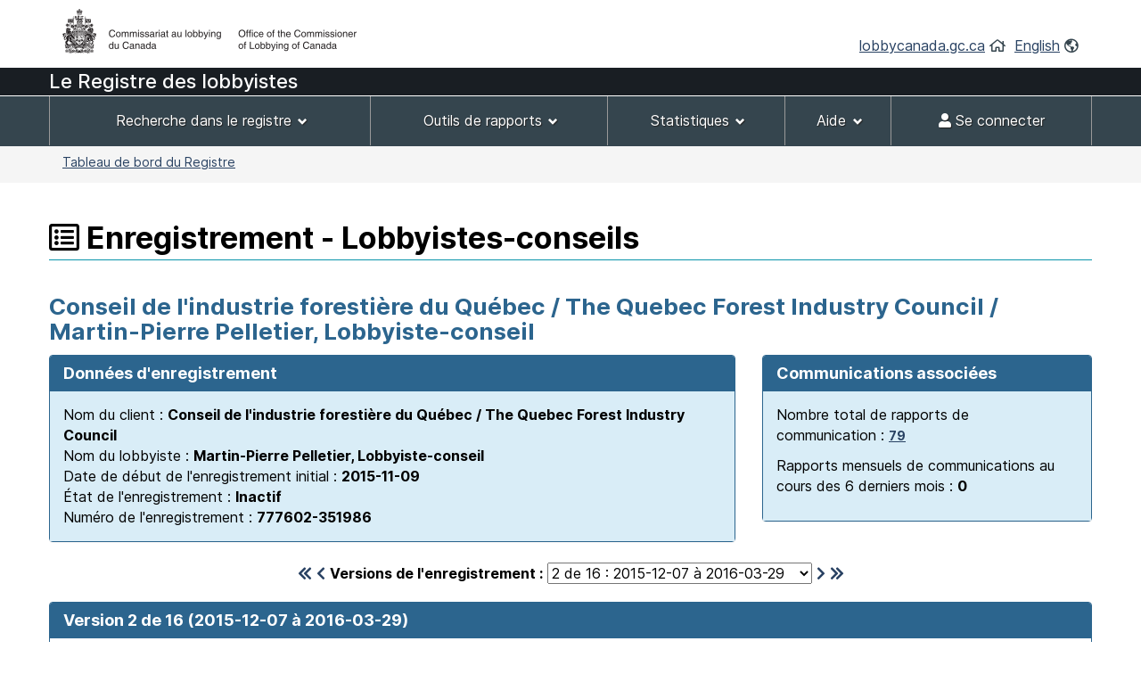

--- FILE ---
content_type: text/html;charset=UTF-8
request_url: https://lobbycanada.gc.ca/app/secure/ocl/lrs/do/vwRg?cno=351986&regId=850844&blnk=1&lang=fra
body_size: 51027
content:
<!DOCTYPE html><!--[if lt IE 9]><html class="no-js lt-ie9" lang="en" dir="ltr"><![endif]--><!--[if gt IE 8]><!-->














    
<html class="js backgroundsize borderimage csstransitions fontface svg details progressbar meter no-mathml cors xlargeview wb-enable" lang="fr" dir="ltr">
<!--<![endif]-->
  <head>
    <!-- Google tag (gtag.js) --> 
    <script async src="https://www.googletagmanager.com/gtag/js?id=G-W8NJQ6K7QJ"></script> 
    <script> 
      window.dataLayer = window.dataLayer || []; function gtag(){dataLayer.push(arguments);} gtag('js', new Date()); gtag('config', 'G-W8NJQ6K7QJ'); 
    </script>
    <title>
      
      
        
        
          Conseil de l&#039;industrie forestière du Québec / The Quebec Forest Industry Council / Martin-Pierre Pelletier,
    
     
  
    
      
        
        
        
        
          Lobbyiste-conseil -
          Enregistrement - Lobbyistes-conseils -
        
      
     -
      Système d'enregistrement des lobbyistes -
      Commissariat au lobbying du Canada
    </title>
    














  <!-- METADATA BEGINS | DEBUT DES METADONNEES -->
  
  <meta charset="utf-8">
  <!-- Web Experience Toolkit (WET) / Boîte à outils de l'expérience Web (BOEW)
  wet-boew.github.io/wet-boew/License-en.html / wet-boew.github.io/wet-boew/Licence-fr.html -->
  <meta content="width=device-width,initial-scale=1" name="viewport">
  <!-- Meta data -->
  <link rel="schema.dc" href="http://purl.org/dc/elements/1.1/"/>
  <link rel="schema.dcterms" href="http://purl.org/dc/terms/"/>
  <meta name="dc.description" content="Entrez la description anglaise"/>
  <meta name="description" content="Entrez la description anglaise"/>
  <meta name="keywords" content="Entrez les mots clés en anglais"/>
  <meta name="dc.creator" content="Entrez le nom anglais de l'entité responsable du contenu."/>
  <meta name="dc.title" content="Entrez le titre anglais"/>
  <meta name="dcterms.issued" content="Entrez la date de la publication sur le site Web (aaaa-mm-jj)."/>
  <meta name="dcterms.modified" content="Entrez la date de la dernière modification (aaaa-mm-jj)"/>

  <meta name="dc.subject" content="Entrez l'objet en anglais"/>
  <meta name="dc.language" content="fra"/>
  <meta name="appcontext" content="/app/secure/ocl/lrs/"/>
  <meta name="robots" content="noarchive"/>
  
  <meta name="_csrf_parameter" content="_csrf" /><meta name="_csrf_header" content="X-CSRF-TOKEN" /><meta name="_csrf" content="d05eab03-7559-43ef-bd99-2eacc6efd54e" />
  
  <!-- Meta data-->
  <!--[if gte IE 9 | !IE ]><!-->
  <link href="/app/secure/ocl/lrs/template/GCWeb/assets/favicon.ico" rel="icon" type="image/x-icon">
  <link rel="stylesheet" href="/app/secure/ocl/lrs/template/GCWeb/css/theme.min.css?v=6.41.7">
  <!--<![endif]-->
  <!--[if lt IE 9]>
  <link href="/app/secure/ocl/lrs/template/GCWeb/assets/favicon.ico" rel="shortcut icon"/>

  <link rel="stylesheet" href="/app/secure/ocl/lrs/template/GCWeb/css/ie8-theme.min.css?v=6.41.7"/>
  <script src="http://ajax.googleapis.com/ajax/libs/jquery/1.11.1/jquery.min.js"></script>
  <script src="/app/secure/ocl/lrs/template/wet-boew/js/ie8-wet-boew.min.js?v=6.41.7"></script>
  <![endif]-->
  <!--[if lte IE 9]>

  <![endif]-->

  <noscript><link rel="stylesheet" href="/app/secure/ocl/lrs/template/wet-boew/css/noscript.min.css?v=6.41.7"/></noscript>
  <!-- METADATA ENDS | FIN DES METADONNEES -->

  <!-- Custom CSS -->
  <link rel="stylesheet" href="/app/secure/ocl/lrs/css/WET4/inter.css?v=6.41.7"/>
  <link rel="stylesheet" href="/app/secure/ocl/lrs/css/WET4/custom.css?v=6.41.7"/>
  <link rel="stylesheet" href="/app/secure/ocl/lrs/css/chosen/chosen.css?v=6.41.7"/>
  <link rel="stylesheet" href="/app/secure/ocl/lrs/fontawesome-pro-5.14.0-web/css/fontawesome.min.css?v=6.41.7">
  <link rel="stylesheet" href="/app/secure/ocl/lrs/fontawesome-pro-5.14.0-web/css/regular.min.css?v=6.41.7">
  <link rel="stylesheet" href="/app/secure/ocl/lrs/fontawesome-pro-5.14.0-web/css/solid.min.css?v=6.41.7">

  <link rel="stylesheet" href="/app/secure/ocl/lrs/css/jquery-file-upload/style.css?v=6.41.7">
  <link rel="stylesheet" href="/app/secure/ocl/lrs/css/jquery-file-upload/blueimp-gallery.min.css?v=6.41.7">
  <link rel="stylesheet" href="/app/secure/ocl/lrs/css/jquery-file-upload/jquery.fileupload.css?v=6.41.7">
  <link rel="stylesheet" href="/app/secure/ocl/lrs/css/jquery-file-upload/jquery.fileupload-ui.css?v=6.41.7">
  
  <link rel="stylesheet" href="/app/secure/ocl/lrs/css/ocl.min.css?v=6.41.7">

    
    
    <style>
      .dataTables_wrapper .dataTables_filter {
        float: right;
      }
    </style>
  
    <link rel="stylesheet" href="https://ajax.googleapis.com/ajax/libs/jqueryui/1.12.1/themes/base/jquery-ui.css">
  </head>
  <body vocab="http://schema.org/" typeof="WebPage">
    <ul id="wb-tphp">
      <li class="wb-slc">
        <a class="wb-sl" href="#wb-cont">Passer au contenu principal</a>
      </li>
      <li class="wb-slc visible-sm visible-md visible-lg">
        <a class="wb-sl" href="#wb-info">Passer à « À propos de ce site »</a>
      </li>
    </ul>
    
    














































 













<header>
  
    <div id="wb-bnr" class="container">
      <div class="row">
        <div class="brand col-xs-8 col-sm-9 col-md-6">
          <a href="/fr/"><img style="max-height: 67px !important;" src="/app/secure/ocl/lrs/template/GCWeb/assets/sig-blk-fr.png" alt="Commissariat au lobbying du Canada"></a>
        </div>
        <section class="wb-mb-links col-xs-4 col-sm-3 visible-sm visible-xs" id="wb-glb-mn">
          <h2>Recherche et menus</h2>
          <ul class="list-inline text-right chvrn">
            <li><a href="#mb-pnl" aria-controls="mb-pnl" class="overlay-lnk" role="button"><span class="fas fa-th-list"><span class="wb-inv">Menus</span></span></a></li>
          </ul>
          <div id="mb-pnl" class="wb-overlay"></div>
        </section>
        <section id="wb-lng" class="wb-mb-links col-xs-4 col-sm-3 col-md-6 text-right mrgn-tp-lg">
          <h2 class="wb-inv">Sélection de la langue</h2>
          <ul class="list-inline margin-bottom-none">
            <li>
              <a href="/fr/">lobbycanada.gc.ca</a>
              <i class="far fa-home text-arsenic" aria-hidden="true"></i>
            </li>
            <li>
              
              
              <a href="/app/secure/ocl/lrs/do/vwRg?cno=351986&amp;regId=850844&amp;blnk=1&amp;lang=eng" lang="en" 
                 xml:lang="en">English</a>        
              <i class="far fa-globe-americas text-arsenic" aria-hidden="true"></i>
            </li>
          </ul>
        </section>
      </div>
    </div>
  
  <div id="main-title" class="text-white font22px" style="background: #191e23!important; min-height:30px; font-weight: 500; margin-bottom: 1px;">
    <div class="container">
      <div class="row">
        <span>
          
            
            
            
              Le Registre des lobbyistes
            
          
        </span>
      </div>
    </div>
  </div>
  <nav id="wb-sm" class="wb-menu visible-md visible-lg" style="min-height:56px" data-ajax-replace="/app/secure/ocl/lrs/do/mnMn" data-trgt="mb-pnl" typeof="SiteNavigationElement">
    
      <div class="container nvbar">
        <h2 class="text-white">Menu des déclarants</h2>
        <div class="row">
          <ul class="list-inline menu" role="menubar">
            <li role="presentation">
              <a class="item" href="#navSearchTools">Recherche dans le registre</a>
            </li>
            <li role="presentation">
              <a class="item" href="#navReportingTools">Outils de rapports</a>
            </li>
            <li role="presentation">
              <a class="item" href="#navStats">Statistiques</a>
            </li>
            
              <li role="presentation">
                <a class="item" href="#navSupport">Aide</a>
              </li>
            
            

            
            
              <li role="presentation">
                <a class="item" href="/app/secure/ocl/lrs/do/lgn" 
                   title="Accueil - Page principale du site Web"><span class="fas fa-user"></span> Se connecter</a>
              </li>
            
          </ul>
        </div>
      </div>
    
  </nav>
  
    <nav id="wb-bc" property="breadcrumb">
      <h2>Vous êtes ici :</h2>
      <div class="container">
        <div class="row">
          <ol class="breadcrumb small pull-left">
            <li>
              
              
              
                
                
              
              
              <a href="/app/secure/ocl/lrs/do/guest">Tableau de bord du Registre</a>
            </li>
            
            
          </ol>
          
            
            
              
            
          
        </div>
      </div>
    </nav>
  
</header>


<!-- COMMON MENU BAR ENDS | FIN DE LA BARRE DE MENU COMMUNE --> 
<!-- HEADER ENDS | FIN DE L'EN-TETE --> 


    

    <div class="container">
      <div class="row">
        <main property="mainContentOfPage">

          
    <div class="centerAdmin">
      
        
        
          <h1 property="name" id="wb-cont">
            <span class="far fa-list-alt" title="Enregistrement"></span>
            Enregistrement - Lobbyistes-conseils
          </h1>
        
      
      
      
        
        
          <h2 class="text-primary">
            Conseil de l&#039;industrie forestière du Québec / The Quebec Forest Industry Council / Martin-Pierre Pelletier,
    
     
  
    
      
        
        
        
        
          Lobbyiste-conseil
          </h2>
        
      
      <div class="row">
        
        
        <div class="col-sm-8">
          <div class="panel panel-primary">
            <header class="panel-heading">
              <h3 class="panel-title">
                Données d'enregistrement
              </h3>
            </header>
            <div class="panel-body bg-info">
              Nom du client :
              <strong>Conseil de l&#039;industrie forestière du Québec / The Quebec Forest Industry Council</strong>
              
              
              
                <br/>
                Nom du lobbyiste :
                <strong>Martin-Pierre Pelletier,
    
     
  
    
      
        
        
        
        
          Lobbyiste-conseil</strong>
              
              <br/>
              Date de début de l'enregistrement initial :
              <strong>2015-11-09</strong>
              <br/>
              État de l'enregistrement : 
              <strong>
                
                Inactif
              </strong>
              <br/>
              Numéro de l'enregistrement :
              <strong>777602-351986</strong>
            </div>
          </div>
        </div>
        
          <div class="col-sm-4">
            <div class="panel panel-primary">
              <header class="panel-heading">
                <h3 class="panel-title">
                  Communications associées
                </h3>
              </header>
              <div class="panel-body bg-info">
                <p>
                  Nombre total de rapports de communication :
                  <strong>
                    
                      
                      <a href="/app/secure/ocl/lrs/do/rgstrnCmmnctnRprts?regId=978183#clientCommunications" aria-controls="clientCommunications" class="wb-lbx small" 
                         title="Nombre total de rapports de communication : 79">79</a>
                    
                    
                  </strong>
                </p>
                <p>
                  Rapports mensuels de communications au cours des 6 derniers mois :
                  <strong>
                    
                    
                      0
                    
                  </strong>
                </p>
              </div>
            </div>
          </div>
        
      </div>

      <div class="row">
        <div class="col-sm-12 mrgn-tp-0 mrgn-bttm-md">
          <h2 id="regStart" class="wb-inv">
            Version 2 de 16
            (2015-12-07 à
            
              2016-03-29)
            
            
          </h2>
          <form action="/app/secure/ocl/lrs/do/vwRg" method="get" class="text-center">
            <span class="leftNavSlider2">
              
                <a href="/app/secure/ocl/lrs/do/vwRg?regId=848893&amp;cno=351986#regStart"
                   title="Premier enregistrement"><span class="fas fa-chevron-double-left"></span></a>
                <a href="/app/secure/ocl/lrs/do/vwRg?regId=848893&amp;cno=351986#regStart"
                   title="Enregistrement précédent"><span class="fas fa-chevron-left"></span></a>
              
            </span>
            <label for="regId">Versions de l'enregistrement :</label>
            <select id="regId" name="regId" class="dynamicSelect">
              
                <option value="/app/secure/ocl/lrs/do/vwRg?cno=351986&regId=978183#regStart" >
                  16
                  de 16 :
                  2025-11-17
                  à
                  
                    2026-01-13
                  
                  
                </option>
              
                <option value="/app/secure/ocl/lrs/do/vwRg?cno=351986&regId=968983#regStart" >
                  15
                  de 16 :
                  2025-05-19
                  à
                  
                    2025-11-17
                  
                  
                </option>
              
                <option value="/app/secure/ocl/lrs/do/vwRg?cno=351986&regId=967038#regStart" >
                  14
                  de 16 :
                  2025-03-25
                  à
                  
                    2025-05-19
                  
                  
                </option>
              
                <option value="/app/secure/ocl/lrs/do/vwRg?cno=351986&regId=962772#regStart" >
                  13
                  de 16 :
                  2024-11-15
                  à
                  
                    2025-03-25
                  
                  
                </option>
              
                <option value="/app/secure/ocl/lrs/do/vwRg?cno=351986&regId=961069#regStart" >
                  12
                  de 16 :
                  2024-10-15
                  à
                  
                    2024-11-15
                  
                  
                </option>
              
                <option value="/app/secure/ocl/lrs/do/vwRg?cno=351986&regId=960194#regStart" >
                  11
                  de 16 :
                  2024-10-10
                  à
                  
                    2024-10-15
                  
                  
                </option>
              
                <option value="/app/secure/ocl/lrs/do/vwRg?cno=351986&regId=953777#regStart" >
                  10
                  de 16 :
                  2024-05-30
                  à
                  
                    2024-10-10
                  
                  
                </option>
              
                <option value="/app/secure/ocl/lrs/do/vwRg?cno=351986&regId=934253#regStart" >
                  9
                  de 16 :
                  2023-03-20
                  à
                  
                    2024-05-30
                  
                  
                </option>
              
                <option value="/app/secure/ocl/lrs/do/vwRg?cno=351986&regId=933912#regStart" >
                  8
                  de 16 :
                  2023-03-20
                  à
                  
                    2023-03-20
                  
                  
                </option>
              
                <option value="/app/secure/ocl/lrs/do/vwRg?cno=351986&regId=928106#regStart" >
                  7
                  de 16 :
                  2022-09-13
                  à
                  
                    2023-03-20
                  
                  
                </option>
              
                <option value="/app/secure/ocl/lrs/do/vwRg?cno=351986&regId=924295#regStart" >
                  6
                  de 16 :
                  2022-06-15
                  à
                  
                    2022-09-13
                  
                  
                </option>
              
                <option value="/app/secure/ocl/lrs/do/vwRg?cno=351986&regId=915460#regStart" >
                  5
                  de 16 :
                  2021-12-07
                  à
                  
                    2022-06-15
                  
                  
                </option>
              
                <option value="/app/secure/ocl/lrs/do/vwRg?cno=351986&regId=860339#regStart" >
                  4
                  de 16 :
                  2016-06-24
                  à
                  
                    2019-03-20
                  
                  
                </option>
              
                <option value="/app/secure/ocl/lrs/do/vwRg?cno=351986&regId=857404#regStart" >
                  3
                  de 16 :
                  2016-03-29
                  à
                  
                    2016-06-24
                  
                  
                </option>
              
                <option value="/app/secure/ocl/lrs/do/vwRg?cno=351986&regId=850844#regStart" selected="selected">
                  2
                  de 16 :
                  2015-12-07
                  à
                  
                    2016-03-29
                  
                  
                </option>
              
                <option value="/app/secure/ocl/lrs/do/vwRg?cno=351986&regId=848893#regStart" >
                  1
                  de 16 :
                  2015-11-09
                  à
                  
                    2015-12-07
                  
                  
                </option>
              
            </select>
            <span class="rightNavSlider2">
              
                <a href="/app/secure/ocl/lrs/do/vwRg?regId=857404&amp;cno=351986#regStart"
                   title="Enregistrement suivant"><span class="fas fa-chevron-right"></span></a>
                <a href="/app/secure/ocl/lrs/do/vwRg?regId=978183&amp;cno=351986#regStart"
                   title="Dernier enregistrement"><span class="fas fa-chevron-double-right"></span></a>
              
            </span>
            <input name="cno" type="hidden" value="351986"/>
          </form>
        </div>
      </div>

      
        <div id="regStartV6" class="panel panel-primary">
          <header class="panel-heading">
            <h2 class="panel-title clearfix">
              Version 2 de 16
              (2015-12-07 à
              
                2016-03-29)
              
              
              <span class="pull-right">
                
              </span> 
            </h2>
          </header>
          <div class="panel-body">
            <div id="featured" class="wb-tabs">
              <div id="featured-content" class="tabpanels">
                <details id="direct">
                  <summary>
                    <strong>Renseignements sur le lobbying</strong>
                  </summary>
                  <div class="row mrgn-rght-0">
                    
                      
                        <div class="col-sm-4">
                          <h3 class="h4 brdr-bttm">
                            Objets
                          </h3>
                          <ul>
                            
                              <li>Commerce international</li>
                            
                              <li>Foresterie</li>
                            
                              <li>Industrie</li>
                            
                          </ul>
                          
                        </div>
                        <div class="col-sm-8">
                          <h3 class="h4 brdr-bttm">
                            Détails sur l'objet
                          </h3>
                          
                            <h4 class="h5 text-primary">
                              Règlement
                            </h4>
                            <ul>
                              
                                <li>Negotiations concerning the future of the Canada United States Softwood Lumber Agreement.</li>
                              
                            </ul>
                          
                        </div>
                      
                      
                    
                  </div>
                  <div class="row mrgn-rght-0">
                    <div class="col-sm-4">
                      <h3 class="h4 brdr-bttm-imp">
                        Techniques de communication
                      </h3>
                      <ul>
                        
                          <li>
                            Communication écrite
                          </li>
                        
                          <li>
                            Communication orale
                          </li>
                        
                      </ul>
                      
                        <br>
                        Le lobbyiste a organisé ou prévoit organiser une ou plusieurs réunions pour le compte du client entre un titulaire d'une charge publique et toute autre personne au cours du présent engagement.
                      
                    </div>
                    <div class="col-sm-8">
                      <h3 class="h4 brdr-bttm-imp">
                        Institutions gouvernementales
                      </h3>
                      <ul>
                        
                          <li>
                            Affaires mondiales Canada (AMC)
                          </li>
                        
                          <li>
                            Bureau du Conseil privé (BCP)
                          </li>
                        
                          <li>
                            Cabinet du Premier ministre (CPM)
                          </li>
                        
                          <li>
                            Chambre des communes
                          </li>
                        
                          <li>
                            Finances Canada (FIN)
                          </li>
                        
                          <li>
                            Innovation, Sciences et Développement économique Canada (ISDE)
                          </li>
                        
                          <li>
                            Ressources naturelles Canada (RNCan)
                          </li>
                        
                      </ul>
                      
                    </div>
                  </div>
                </details>

                <details id="indirect">
                  <summary>
                    <strong>Détails sur le client</strong>
                  </summary>
                  
                  
                  <h3 class="h4 brdr-bttm">
                    Financement public
                  </h3>
                  










  




  
  
    Aucun financement public n'a été reçu au cours du dernier exercice financier complet.
  

  
                  <h3 class="h4 brdr-bttm">
                    Coordonnées du client
                  </h3>
                  <div class="row mrgn-rght-0">
                    <div class="col-sm-5">
                      <p>
                        Adresse :
                        <br />
                        
                        


















1175, avenue Lavigerie
<br />

  Bureau 200
  <br />


  Qu&eacute;bec,&nbsp;QC&nbsp;&nbsp;G1V 4P1<br />
  
  Canada  



                      </p>
                    </div>
                    <div class="col-sm-7">
                      <p>
                        
                          Numéro de téléphone :
                          















  418-657-7916




                          <br />
                        
                        
                          Numéro de fax :
                          















  418-657-7971


&nbsp;
                          <br />
                        
                        
                          Adresse Web :
                          www.cifq.com
                          <br />
                        
                      </p>
                    </div>
                  </div>
                  
                    <div class="row mrgn-rght-0">
                      <div class="col-sm-12">
                        <h3 class="h4 brdr-bttm">
                          Représentant du client
                        </h3>
                        <p>
                          Michel Vincent, Director, International Trade
                        </p>
                      </div>
                    </div>
                  
                  
                    <div class="row mrgn-rght-0">
                      <div class="col-sm-12">
                        <h3 class="h4 brdr-bttm">
                          Renseignements sur la société mère
                        </h3>
                        
                          <p>
                            Conseil de l&#039;industrie forestière du Québec / The Quebec Forest Industry Council n'est pas une filiale d'une société mère.
                          </p>
                        
                      </div>
                    </div>
                    
                  
                  
                    <h3 class="h4 brdr-bttm">
                      Renseignements sur les membres de la coalition
                    </h3>
                    
                      <p>
                        Conseil de l&#039;industrie forestière du Québec / The Quebec Forest Industry Council n'est pas une coalition.
                      </p>
                    
                    
                  
                  
                    <h3 class="h4 brdr-bttm">
                      Renseignements sur le bénéficiaire - Personne, organisation ou corporation avec un intérêt direct
                    </h3>
                    
                      <p>
                        Les activités de Conseil de l&#039;industrie forestière du Québec / The Quebec Forest Industry Council ne sont pas contrôlées ou dirigées par une autre personne morale ou physique ou par une organisation, qui est directement intéressée au résultat de cet engagement.
                      </p>
                    
                    
                  
                  
                    <h3 class="h4 brdr-bttm">
                      Renseignements sur la filiale bénéficiaire
                    </h3>
                    
                      <p>
                        Conseil de l&#039;industrie forestière du Québec / The Quebec Forest Industry Council ne possède aucune filiale qui pourrait être directement intéressée au résultat de l'engagement
                      </p>
                    
                    
                  
                </details>

                <details id="trends">
                  <summary>
                    <strong>Détails sur le lobbyiste</strong>
                  </summary>
                  
                  
                    
                    
                      <p>
                        <strong>
                          Martin-Pierre Pelletier
                        </strong> |
                        
                        
                          
                            
                              
                              
                                <a href="#publicOfficesHeld" aria-controls="publicOfficesHeld" class="wb-lbx">Charges publiques occupées</a>
                              
                            
                          
                          
                        
                        
                      </p>
                      <div class="row mrgn-rght-0">
                        <div class="col-sm-5">
                          Adresse d'affaires :
                          <br />
                          
                          


















Suite 820, 45 O&#39;Connor
<br />


  Ottawa,&nbsp;ON&nbsp;&nbsp;K1P 1A4<br />
  
  Canada  



                        </div>
                        <div class="col-sm-7">
                          
                            Numéro de téléphone :
                            















  613-569-3200


  &nbsp;Poste
  222



                            <br />
                          
                          
                            Numéro de fax :
                            















  613-569-4055


&nbsp;
                            <br />
                          
                        </div>
                      </div>
                      
                      
                        <div>
                          <h4 class="brdr-bttm">
                            Nom et adresse du cabinet d'expert-conseil
                          </h4>
                          <p>
                            Cabinet d'expert-conseil :
                            <strong>Prospectus Associates / Prospectus Associates</strong>
                          </p>
                          <div class="row mrgn-rght-0">
                            <div class="col-sm-5">
                              Adresse :
                              <br />
                              
                              


















45, rue O&#39;Connor, bureau 820
<br />


  Ottawa,&nbsp;ON&nbsp;&nbsp;K1P 1A4<br />
  
  Canada  



                            </div>
                            <div class="col-sm-7">
                              
                                Numéro de téléphone :
                                















  613-569-3200


  &nbsp;Poste
  222



                                <br />
                              
                              
                                Numéro de fax :
                                















  613-569-4055


&nbsp;
                                <br />
                              
                            </div>
                          </div>
                        </div>
                      
                    
                  
                  
                </details>
              </div>
            </div>
          </div>
        </div>
        <hr class="brdr-bttm"/>
      
      
      
      <!--  Link to return to the calling flow. -->
      
      
      <br />
      <br />
    </div>

<section id="responsibleOfficerExplanation" class="mfp-hide modal-dialog modal-content overlay-def">
  <header class="modal-header">
    <h2 class="h3 mrgn-tp-0 modal-title">
      Nom de l'agent responsable
    </h2>
  </header>
  <div class="modal-body">
    <p>
      Ceci est le nom de l'agent responsable tel qu'indiqué dans l'enregistrement le plus récent de l'entreprise ou de l'organisation.
    </p>
  </div>
</section>


  












<section id="clientOrgCorpNameChangeHistory" class="mfp-hide modal-dialog modal-content overlay-def">
  <header class="modal-header">
    <h2 class="h3 mrgn-tp-0 modal-title">
      Historique des changements de nom :
    </h2>
  </header>
  <div class="modal-body">
    <h3 class="h4 mrgn-tp-0">
      The Quebec Forest Industry Council/Conseil de l&#039;industrie forestière du Québec
    </h3>    
    
      <h4 class="text-primary">
        Les noms suivants ont été utilisés le ou après le 2 juillet 2008.
      </h4>
      <table class="table table-striped">
        <thead>
          <tr>
            <th scope="col">
              Nom
            </th>
            <th scope="col" class="width20">
              De
            </th>
            <th scope="col" class="width20">
              à
            </th>
          </tr>
        </thead>
        <tbody>
          
            <tr>
              <td>
                The Quebec Forest Industry Council/Conseil de l&#039;industrie forestière du Québec
              </td>
              <td>
                
                  2015-11-09
                
              </td>
              <td>
                
                  2026-01-13
                
                
              </td>
            </tr>
          
        </tbody>
      </table>
      <br />
    
    
    <hr class="brdr-bttm"/>
  </div>
</section>




  














<section id="responsibleOfficers" class="mfp-hide modal-dialog modal-content overlay-def">
  <header class="modal-header">
    <h2 class="h3 mrgn-tp-0 modal-title">
      Historique des changements d'agents responsables
    </h2>
  </header>
  <div class="modal-body">
    <h3 class="h4 mrgn-tp-0">
      Conseil de l&#039;industrie forestière du Québec / The Quebec Forest Industry Council
    </h3>
    <table class="table table-bordered">
      <caption class="wb-inv">
        Historique des agents responsables
      </caption>
      <thead>
        <tr>
          <th scope="col" class="width60">
            Nom de l'agent responsable
          </th>
          <th scope="col">
            De (aaaa-mm-jj)
          </th> 
          <th scope="col">
            À (aaaa-mm-jj)
          </th>
        </tr>
      </thead>
      <tbody>
        
      </tbody>
    </table>
    <hr class="brdr-bttm"/>
  </div>
</section>




  














  <section id="publicOfficesHeld" class="mfp-hide modal-dialog modal-content overlay-def">
    <header class="modal-header">
      <h2 class="h3 mrgn-tp-0 modal-title">
        Charges publiques occupées :
        Martin-Pierre Pelletier
      </h2>
    </header>
    <div class="modal-body">
      
        






  <table class="table table-striped">
    <caption>
      Liste des charges publiques occupées
    </caption>
    <thead>
      <tr>
        <th scope="col">
          Poste
        </th> 
        <th scope="col">
          Période d'occupation
        </th>
        <th scope="col">
          Date du dernier jour d'occupation de la charge publique désignée
        </th>
      </tr>
    </thead>
    <tbody>
      
                        
        
        
        
        
        <tr>
          <td class="tableTop">
            Deputy Chief of Staff and Director of Parliamentary Affairs
            <br />
            Department of Foreign Affairs, Office of the Minister
          </td>
          <td class="tableTop">
                        
              
              ao&ucirc;t&nbsp;2004            
            
              
              
                à
                                
                  
                  mai&nbsp;2005                                
              
            
          </td>
          <td class="tableTop">
            
              
              
                Pas une charge désignée 
                            
            
          </td>
        </tr>
      
                        
        
        
        
        
          
        
        <tr>
          <td class="tableTopGray">
            Deputy chief of Staff and Senior Advisor
            <br />
            Department of Intergovernmental Affairs and Official Languages, Office of the Minister
          </td>
          <td class="tableTopGray">
                        
              
              janvier&nbsp;2004            
            
              
              
                à
                                
                  
                  juillet&nbsp;2004                                
              
            
          </td>
          <td class="tableTopGray">
            
              
              
                Pas une charge désignée 
                            
            
          </td>
        </tr>
      
                        
        
        
        
        
        <tr>
          <td class="tableTop">
            Policy Advisor
            <br />
            Department on International trade, Office of the Minister
          </td>
          <td class="tableTop">
                        
              
              ao&ucirc;t&nbsp;1999            
            
              
              
                à
                                
                  
                  d&eacute;cembre&nbsp;2003                                
              
            
          </td>
          <td class="tableTop">
            
              
              
                Pas une charge désignée 
                            
            
          </td>
        </tr>
      
                        
        
        
        
        
          
        
        <tr>
          <td class="tableTopGray">
            Policy Advisor
            <br />
            Department of Human Resources Development, Office of the Minister
          </td>
          <td class="tableTopGray">
                        
              
              ao&ucirc;t&nbsp;1998            
            
              
              
                à
                                
                  
                  juillet&nbsp;1999                                
              
            
          </td>
          <td class="tableTopGray">
            
              
              
                Pas une charge désignée 
                            
            
          </td>
        </tr>
      
                        
        
        
        
        
        <tr>
          <td class="tableTop">
            Special Assistant
            <br />
            Department of National Revenue, Office of the Minister
          </td>
          <td class="tableTop">
                        
              
              septembre&nbsp;1997            
            
              
              
                à
                                
                  
                  ao&ucirc;t&nbsp;1998                                
              
            
          </td>
          <td class="tableTop">
            
              
              
                Pas une charge désignée 
                            
            
          </td>
        </tr>
      
    </tbody>
  </table>
  


      
      <br />
      
    </div>
  </section>




  













  
  
    
      
    
  
  


  <section id="lobbyistPublicOfficesHeld733683" class="mfp-hide modal-dialog modal-lg modal-content overlay-def">
    <header class="modal-header">
      <h2 class="h3 mrgn-tp-0 modal-title">
        Charges publiques occupées :
        Martin-Pierre Pelletier
      </h2>
    </header>
    <div class="modal-body">
      
        
        






  <table class="table table-striped">
    <caption>
      Liste des charges publiques occupées
    </caption>
    <thead>
      <tr>
        <th scope="col">
          Poste
        </th> 
        <th scope="col">
          Période d'occupation
        </th>
        <th scope="col">
          Date du dernier jour d'occupation de la charge publique désignée
        </th>
      </tr>
    </thead>
    <tbody>
      
                        
        
        
        
        
        <tr>
          <td class="tableTop">
            Deputy Chief of Staff and Director of Parliamentary Affairs
            <br />
            Department of Foreign Affairs, Office of the Minister
          </td>
          <td class="tableTop">
                        
              
              ao&ucirc;t&nbsp;2004            
            
              
              
                à
                                
                  
                  mai&nbsp;2005                                
              
            
          </td>
          <td class="tableTop">
            
              
              
                Pas une charge désignée 
                            
            
          </td>
        </tr>
      
                        
        
        
        
        
          
        
        <tr>
          <td class="tableTopGray">
            Deputy chief of Staff and Senior Advisor
            <br />
            Department of Intergovernmental Affairs and Official Languages, Office of the Minister
          </td>
          <td class="tableTopGray">
                        
              
              janvier&nbsp;2004            
            
              
              
                à
                                
                  
                  juillet&nbsp;2004                                
              
            
          </td>
          <td class="tableTopGray">
            
              
              
                Pas une charge désignée 
                            
            
          </td>
        </tr>
      
                        
        
        
        
        
        <tr>
          <td class="tableTop">
            Policy Advisor
            <br />
            Department on International trade, Office of the Minister
          </td>
          <td class="tableTop">
                        
              
              ao&ucirc;t&nbsp;1999            
            
              
              
                à
                                
                  
                  d&eacute;cembre&nbsp;2003                                
              
            
          </td>
          <td class="tableTop">
            
              
              
                Pas une charge désignée 
                            
            
          </td>
        </tr>
      
                        
        
        
        
        
          
        
        <tr>
          <td class="tableTopGray">
            Policy Advisor
            <br />
            Department of Human Resources Development, Office of the Minister
          </td>
          <td class="tableTopGray">
                        
              
              ao&ucirc;t&nbsp;1998            
            
              
              
                à
                                
                  
                  juillet&nbsp;1999                                
              
            
          </td>
          <td class="tableTopGray">
            
              
              
                Pas une charge désignée 
                            
            
          </td>
        </tr>
      
                        
        
        
        
        
        <tr>
          <td class="tableTop">
            Special Assistant
            <br />
            Department of National Revenue, Office of the Minister
          </td>
          <td class="tableTop">
                        
              
              septembre&nbsp;1997            
            
              
              
                à
                                
                  
                  ao&ucirc;t&nbsp;1998                                
              
            
          </td>
          <td class="tableTop">
            
              
              
                Pas une charge désignée 
                            
            
          </td>
        </tr>
      
    </tbody>
  </table>
  

  
      
      
      <br />
      
    </div>
  </section>






  












<section id="confirmAmendRegistrationModal" class="mfp-hide modal-dialog modal-content overlay-def">
  <header class="modal-header">
    <h2 class="h3 mrgn-tp-0 modal-title" id="confirmAmendRegistrationModalTitle">
      Confirmer la modification
    </h2>
  </header>
  <div class="modal-body clearfix" id="confirmAmendRegistrationModalBody">
    <p>
      Dans une modification à l'enregistrement, vous ne pourrez ajouter que de nouveaux éléments aux categories suivantes:<ul><li>Détails sur l'objet</li><li>Financement public</li></ul><p>Désirez-vous continuer avec la modification?
    </p>
  </div>
  <div class="modal-footer">
    <span class="pull-right">
      <a href="#" id="modalFormButtonContinue" class="btn btn-primary">Oui, commencer à modifier</a>
      <button id="no" class="btn btn-default popup-modal-dismiss" type="button">Annuler</button>
    </span>
  </div>
</section>



  

          <!-- DATE MODIFIED BEGINS | DEBUT DE LA DATE DE MODIFICATION -->
          
            <div class="row pagedetails">
              <div class="datemod col-xs-12 mrgn-tp-lg">
                <dl id="wb-dtmd">
                  <dt>Date de la dernière version :&#32;</dt>
                  <dd><time property="dateModified">2026-01-09</time></dd>
                  <!-- Version 6.41.7 -->      
                </dl>
              </div>
            </div>
          
          <!-- DATE MODIFIED ENDS | FIN DE LA DATE DE MODIFICATION -->
        </main>
      </div>
    </div>

    
















 





  <footer id="wb-info">
    <nav class="container wb-navcurr">
      <h2 class="wb-inv text-black">A propos du CAL</h2>
      <ul class="list-unstyled colcount-sm-2 colcount-md-3">
        <li>
          
          <a href="/app/secure/ocl/lrs/do/cntctUs">Contactez-nous</a>
        </li>
        <li>
          <a href="/fr/">Commissariat au lobbying du Canada</a>
        </li>
      </ul>
    </nav>
    <div class="brand">
      <div class="container">
        <div class="row">
          <div class="col-xs-6 visible-sm visible-xs tofpg">
            <a href="#wb-cont">Haut de la page <span class="fas fa-chevron-up"></span></a>
          </div>
          <div class="col-xs-6 col-md-2 text-right">
          </div>
        </div>
      </div>
    </div>
  </footer>


<!--[if gte IE 9 | !IE ]><!-->
<script src="https://ajax.googleapis.com/ajax/libs/jquery/2.1.4/jquery.js"></script>
<script src="/app/secure/ocl/lrs/template/wet-boew/js/wet-boew.min.js?v=6.41.7"></script>
<!--<![endif]-->
<script src="https://ajax.googleapis.com/ajax/libs/jqueryui/1.12.1/jquery-ui.min.js"></script>


  <script src="https://ajax.googleapis.com/ajax/libs/jqueryui/1.11.1/i18n/datepicker-fr-CA.js"></script>


<!--[if lt IE 9]>
<script src="/app/secure/ocl/lrs/template/wet-boew/js/ie8-wet-boew2.min.js"></script>

<![endif]-->
<script src="/app/secure/ocl/lrs/template/GCWeb/js/theme.min.js?v=6.41.7"></script>

<script src="/app/secure/ocl/lrs/scripts/lc_switch.js?v=6.41.7"></script>

<script src="/app/secure/ocl/lrs/scripts/custom.js?v=6.41.7"></script>
<script src="/app/secure/ocl/lrs/scripts/chosen/chosen.jquery.js?v=6.41.7"></script>
<script src="/app/secure/ocl/lrs/scripts/chosen/init.js?v=6.41.7"></script>

<script>
  var fileUploadMessages = {
          maxNumberOfFiles: 'Nombre maximum de fichiers dépassé',
          acceptFileTypes: 'Type de fichier non accepté',
          maxFileSize: 'Le fichier est trop volumineux',
          minFileSize: 'Le fichier est trop petit'
  };

</script>
<!-- The Templates plugin is included to render the upload/download listings -->
<script src="/app/secure/ocl/lrs/scripts/jquery-file-upload/tmpl.min.js?v=6.41.7"></script>
<!-- The Load Image plugin is included for the preview images and image resizing functionality -->
<script src="/app/secure/ocl/lrs/scripts/jquery-file-upload/load-image.all.min.js?v=6.41.7"></script>
<!-- The Canvas to Blob plugin is included for image resizing functionality -->
<script src="/app/secure/ocl/lrs/scripts/jquery-file-upload/canvas-to-blob.min.js?v=6.41.7"></script>
<script src="/app/secure/ocl/lrs/scripts/jquery-file-upload/jquery.iframe-transport.js?v=6.41.7"></script>
<script src="/app/secure/ocl/lrs/scripts/jquery-file-upload/jquery.fileupload.js?v=6.41.7"></script>
<script src="/app/secure/ocl/lrs/scripts/jquery-file-upload/jquery.fileupload-process.js?v=6.41.7"></script>
<script src="/app/secure/ocl/lrs/scripts/jquery-file-upload/jquery.fileupload-image.js?v=6.41.7"></script>
<script src="/app/secure/ocl/lrs/scripts/jquery-file-upload/jquery.fileupload-audio.js?v=6.41.7"></script>
<script src="/app/secure/ocl/lrs/scripts/jquery-file-upload/jquery.fileupload-video.js?v=6.41.7"></script>
<script src="/app/secure/ocl/lrs/scripts/jquery-file-upload/jquery.fileupload-validate.js?v=6.41.7"></script>
<script src="/app/secure/ocl/lrs/scripts/jquery-file-upload/jquery.fileupload-ui.js?v=6.41.7"></script>
<script src="/app/secure/ocl/lrs/scripts/jquery-file-upload/main.js?v=6.41.7"></script>
<!-- The XDomainRequest Transport is included for cross-domain file deletion for IE 8 and IE 9 -->
<!--[if (gte IE 8)&(lt IE 10)]>
<script src="/app/secure/ocl/lrs/scripts/jquery-file-upload/cors/jquery.xdr-transport.js?v=6.41.7"></script>
<![endif]-->


  </body>
</html>

--- FILE ---
content_type: text/html;charset=UTF-8
request_url: https://lobbycanada.gc.ca/app/secure/ocl/lrs/do/mnMn
body_size: 4009
content:

















































 













    
      <div class="container nvbar">
        <h2 class="text-white">Menu des déclarants</h2>
        <div class="row">
          <ul class="list-inline menu" role="menubar">
            <li role="presentation">
              <a class="item" href="#navSearchTools">Recherche dans le registre</a>
              <ul id="navSearchTools" class="sm list-unstyled" role="menu">
                <li>
                  <a href="/app/secure/ocl/lrs/do/clntSmmrySrch">Recherche de 12 mois d'activités de lobbying</a>
                </li>
                <li>
                  <a href="/app/secure/ocl/lrs/do/advSrch">Recherche avancée du registre</a>
                </li>
              </ul>
            </li>
            <li role="presentation">
              <a class="item" href="#navReportingTools">Outils de rapports</a>
              <ul id="navReportingTools" class="sm list-unstyled" role="menu">
                
                <li>
                  <a href="/app/secure/ocl/lrs/do/rcntRgstrns">Enregistrements récents</a>
                </li>
                <li>
                  <a href="/app/secure/ocl/lrs/do/rcntCmLgs">Rapports mensuels de communications récents</a>
                </li>
                <li>
                  <a href="/app/secure/ocl/lrs/do/lbbLstg">Liste des lobbyistes et agents responsables</a>
                </li>
                <li>
                  <a href="/app/secure/ocl/lrs/do/dpohLstg">Liste des titulaires d'une charge publique désignée contenus dans les rapports mensuels de communications</a>
                </li>
                <li>
                  <a href="/app/secure/ocl/lrs/do/clntOrgCrpLstg">Liste des organisations, entreprises et clients, ainsi que leurs bénéficiaires</a>
                </li>
                <li>
                  <a href="/fr/donnees-libres/">Extrait de la Base de données du Registre des lobbyistes</a>
                </li>
                
                <li>
                  <a href="/app/secure/ocl/lrs/do/exmptnsGrntd">Exemptions accordées en vertu de la Loi sur le lobbying</a>
                </li>
                
              </ul>
            </li>
            <li role="presentation">
              <a class="item" href="#navStats">Statistiques</a>
              <ul id="navStats" class="sm list-unstyled" role="menu">
                <li>
                  <a href="/app/secure/ocl/lrs/do/lbsRegs">
                    Lobbyistes et enregistrements actifs par type</a>
                </li>
                <li>
                  <a href="/app/secure/ocl/lrs/do/regGovInsts">
                    Institutions gouvernementales dans les enregistrements actifs</a>
                </li>
                <li>
                  <a href="/app/secure/ocl/lrs/do/cmmLgGovInsts">
                    Institutions gouvernementales dans les rapports mensuels de communications</a>
                </li>
                <li>
                  <a href="/app/secure/ocl/lrs/do/cmmnctnsByRprtngPrd">
                    Rapports mensuels de communications par période de déclaration</a>
                </li>
                <li>
                  <a href="/app/secure/ocl/lrs/do/regSms">
                    Objets dans les enregistrements actifs</a>
                </li>
                <li>
                  <a href="/app/secure/ocl/lrs/do/cmmLgSms">
                    Objets dans les rapports mensuels de communications</a>
                </li>
                 
              </ul>
            </li>
            
              <li role="presentation">
                <a class="item" href="#navSupport">Aide</a>
                <ul id="navSupport" class="sm list-unstyled" role="menu">
                  <li>
                    <a href="/app/secure/ocl/lrs/do/cntctUs">Contactez-nous</a>
                  </li>
                </ul>
              </li>
            
            

            
            
              <li role="presentation">
                <a class="item" href="/app/secure/ocl/lrs/do/lgn" 
                   title="Accueil - Page principale du site Web"><span class="fas fa-user"></span> Se connecter</a>
              </li>
            
          </ul>
        </div>
      </div>
    
